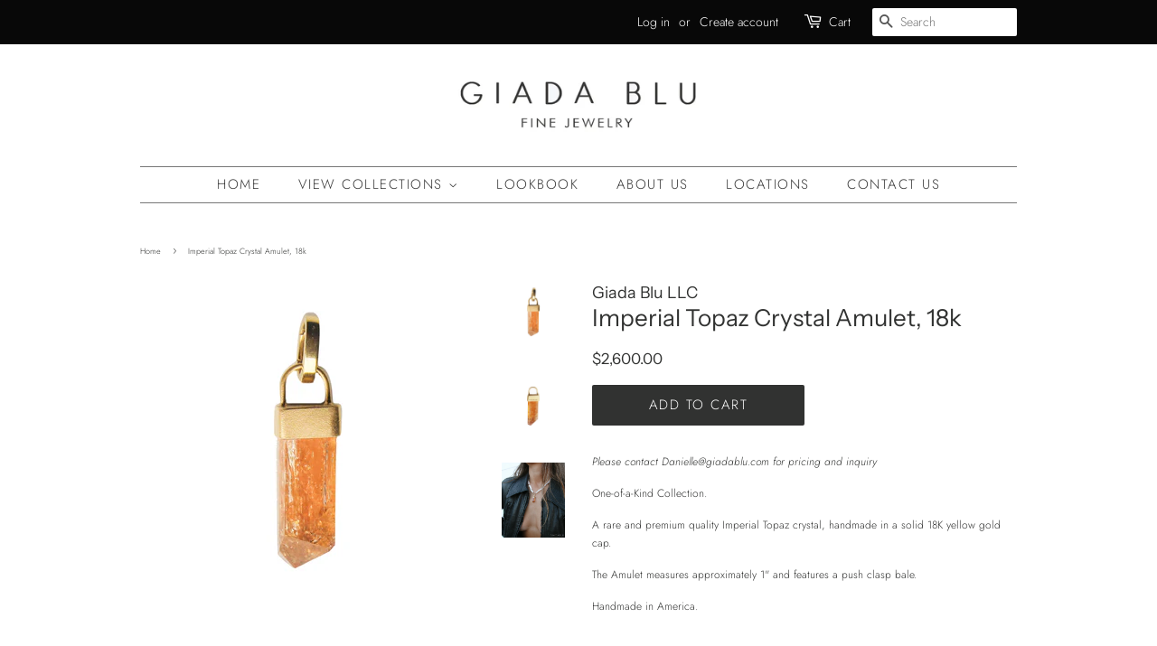

--- FILE ---
content_type: text/html; charset=utf-8
request_url: https://giadablu.com/products/topaz
body_size: 15079
content:
<!doctype html>
<html class="no-js">
<head>
  <link rel="stylesheet" href="https://obscure-escarpment-2240.herokuapp.com/stylesheets/bcpo-front.css">
  <script>var bcpo_product={"id":5245741891719,"title":"Imperial Topaz Crystal Amulet, 18k","handle":"topaz","description":"\u003cmeta charset=\"UTF-8\"\u003e\n\u003cp\u003e\u003cmeta charset=\"utf-8\"\u003e\u003cem data-mce-fragment=\"1\"\u003ePlease contact\u003cspan data-mce-fragment=\"1\"\u003e \u003c\/span\u003e\u003cspan\u003e\u003ca href=\"mailto:Danielle@giadablu.com\" data-mce-fragment=\"1\" data-mce-href=\"mailto:Danielle@giadablu.com\"\u003eDanielle@giadablu.com\u003c\/a\u003e\u003c\/span\u003e\u003cspan data-mce-fragment=\"1\"\u003e \u003c\/span\u003efor pricing and inquiry\u003c\/em\u003e\u003c\/p\u003e\n\u003cp\u003eOne-of-a-Kind Collection.\u003c\/p\u003e\n\u003cp\u003eA rare and premium quality Imperial Topaz crystal, handmade in a solid 18K yellow gold cap.\u003c\/p\u003e\n\u003cp\u003eThe Amulet measures approximately 1\" and features a push clasp bale. \u003c\/p\u003e\n\u003cp\u003eHandmade in America. \u003c\/p\u003e","published_at":"2021-05-17T12:24:29-04:00","created_at":"2020-12-12T20:35:02-05:00","vendor":"Giada Blu LLC","type":"","tags":[],"price":260000,"price_min":260000,"price_max":260000,"available":true,"price_varies":false,"compare_at_price":null,"compare_at_price_min":0,"compare_at_price_max":0,"compare_at_price_varies":false,"variants":[{"id":34770051367047,"title":"Default Title","option1":"Default Title","option2":null,"option3":null,"sku":"GB10803","requires_shipping":true,"taxable":true,"featured_image":null,"available":true,"name":"Imperial Topaz Crystal Amulet, 18k","public_title":null,"options":["Default Title"],"price":260000,"weight":454,"compare_at_price":null,"inventory_management":"shopify","barcode":"","requires_selling_plan":false,"selling_plan_allocations":[]}],"images":["\/\/giadablu.com\/cdn\/shop\/products\/topaz1_8bdef64f-5175-4004-8857-d4dea3f60c99.jpg?v=1607905263","\/\/giadablu.com\/cdn\/shop\/products\/topaz02.jpg?v=1607905263","\/\/giadablu.com\/cdn\/shop\/products\/dcs.jpg?v=1608063496"],"featured_image":"\/\/giadablu.com\/cdn\/shop\/products\/topaz1_8bdef64f-5175-4004-8857-d4dea3f60c99.jpg?v=1607905263","options":["Title"],"media":[{"alt":null,"id":9844940079239,"position":1,"preview_image":{"aspect_ratio":1.0,"height":2400,"width":2400,"src":"\/\/giadablu.com\/cdn\/shop\/products\/topaz1_8bdef64f-5175-4004-8857-d4dea3f60c99.jpg?v=1607905263"},"aspect_ratio":1.0,"height":2400,"media_type":"image","src":"\/\/giadablu.com\/cdn\/shop\/products\/topaz1_8bdef64f-5175-4004-8857-d4dea3f60c99.jpg?v=1607905263","width":2400},{"alt":null,"id":9844940046471,"position":2,"preview_image":{"aspect_ratio":1.0,"height":2400,"width":2400,"src":"\/\/giadablu.com\/cdn\/shop\/products\/topaz02.jpg?v=1607905263"},"aspect_ratio":1.0,"height":2400,"media_type":"image","src":"\/\/giadablu.com\/cdn\/shop\/products\/topaz02.jpg?v=1607905263","width":2400},{"alt":null,"id":9853946069127,"position":3,"preview_image":{"aspect_ratio":0.841,"height":3241,"width":2726,"src":"\/\/giadablu.com\/cdn\/shop\/products\/dcs.jpg?v=1608063496"},"aspect_ratio":0.841,"height":3241,"media_type":"image","src":"\/\/giadablu.com\/cdn\/shop\/products\/dcs.jpg?v=1608063496","width":2726}],"requires_selling_plan":false,"selling_plan_groups":[],"content":"\u003cmeta charset=\"UTF-8\"\u003e\n\u003cp\u003e\u003cmeta charset=\"utf-8\"\u003e\u003cem data-mce-fragment=\"1\"\u003ePlease contact\u003cspan data-mce-fragment=\"1\"\u003e \u003c\/span\u003e\u003cspan\u003e\u003ca href=\"mailto:Danielle@giadablu.com\" data-mce-fragment=\"1\" data-mce-href=\"mailto:Danielle@giadablu.com\"\u003eDanielle@giadablu.com\u003c\/a\u003e\u003c\/span\u003e\u003cspan data-mce-fragment=\"1\"\u003e \u003c\/span\u003efor pricing and inquiry\u003c\/em\u003e\u003c\/p\u003e\n\u003cp\u003eOne-of-a-Kind Collection.\u003c\/p\u003e\n\u003cp\u003eA rare and premium quality Imperial Topaz crystal, handmade in a solid 18K yellow gold cap.\u003c\/p\u003e\n\u003cp\u003eThe Amulet measures approximately 1\" and features a push clasp bale. \u003c\/p\u003e\n\u003cp\u003eHandmade in America. \u003c\/p\u003e"};  var bcpo_cdn = "//giadablu.com/cdn/shop/t/3/assets/bcpo_cdn?421";var inventory_quantity = [];inventory_quantity.push(1);if(bcpo_product) { for (var i = 0; i < bcpo_product.variants.length; i += 1) { bcpo_product.variants[i].inventory_quantity = inventory_quantity[i]; }}window.bcpo = window.bcpo || {}; bcpo.cart = {"note":null,"attributes":{},"original_total_price":0,"total_price":0,"total_discount":0,"total_weight":0.0,"item_count":0,"items":[],"requires_shipping":false,"currency":"USD","items_subtotal_price":0,"cart_level_discount_applications":[],"checkout_charge_amount":0};</script>


  <!-- Basic page needs ================================================== -->
  <meta charset="utf-8">
  <meta http-equiv="X-UA-Compatible" content="IE=edge,chrome=1">

  
  <link rel="shortcut icon" href="//giadablu.com/cdn/shop/files/Black_on_Transparent_copy_32x32.png?v=1613693875" type="image/png" />
  

  <!-- Title and description ================================================== -->
  <title>
  Imperial Topaz Crystal Amulet, 18k &ndash; Giada Blu
  </title>

  
  <meta name="description" content="Please contact Danielle@giadablu.com for pricing and inquiry One-of-a-Kind Collection. A rare and premium quality Imperial Topaz crystal, handmade in a solid 18K yellow gold cap. The Amulet measures approximately 1&quot; and features a push clasp bale.  Handmade in America. ">
  

  <!-- Social meta ================================================== -->
  <!-- /snippets/social-meta-tags.liquid -->




<meta property="og:site_name" content="Giada Blu">
<meta property="og:url" content="https://giadablu.com/products/topaz">
<meta property="og:title" content="Imperial Topaz Crystal Amulet, 18k">
<meta property="og:type" content="product">
<meta property="og:description" content="Please contact Danielle@giadablu.com for pricing and inquiry One-of-a-Kind Collection. A rare and premium quality Imperial Topaz crystal, handmade in a solid 18K yellow gold cap. The Amulet measures approximately 1&quot; and features a push clasp bale.  Handmade in America. ">

  <meta property="og:price:amount" content="2,600.00">
  <meta property="og:price:currency" content="USD">

<meta property="og:image" content="http://giadablu.com/cdn/shop/products/topaz1_8bdef64f-5175-4004-8857-d4dea3f60c99_1200x1200.jpg?v=1607905263"><meta property="og:image" content="http://giadablu.com/cdn/shop/products/topaz02_1200x1200.jpg?v=1607905263"><meta property="og:image" content="http://giadablu.com/cdn/shop/products/dcs_1200x1200.jpg?v=1608063496">
<meta property="og:image:secure_url" content="https://giadablu.com/cdn/shop/products/topaz1_8bdef64f-5175-4004-8857-d4dea3f60c99_1200x1200.jpg?v=1607905263"><meta property="og:image:secure_url" content="https://giadablu.com/cdn/shop/products/topaz02_1200x1200.jpg?v=1607905263"><meta property="og:image:secure_url" content="https://giadablu.com/cdn/shop/products/dcs_1200x1200.jpg?v=1608063496">


<meta name="twitter:card" content="summary_large_image">
<meta name="twitter:title" content="Imperial Topaz Crystal Amulet, 18k">
<meta name="twitter:description" content="Please contact Danielle@giadablu.com for pricing and inquiry One-of-a-Kind Collection. A rare and premium quality Imperial Topaz crystal, handmade in a solid 18K yellow gold cap. The Amulet measures approximately 1&quot; and features a push clasp bale.  Handmade in America. ">


  <!-- Helpers ================================================== -->
  <link rel="canonical" href="https://giadablu.com/products/topaz">
  <meta name="viewport" content="width=device-width,initial-scale=1">
  <meta name="theme-color" content="#313231">

  <!-- CSS ================================================== -->
  <link href="//giadablu.com/cdn/shop/t/3/assets/timber.scss.css?v=121422136407083282561759259484" rel="stylesheet" type="text/css" media="all" />
  <link href="//giadablu.com/cdn/shop/t/3/assets/theme.scss.css?v=175582434674331878881759259483" rel="stylesheet" type="text/css" media="all" />

  <script>
    window.theme = window.theme || {};

    var theme = {
      strings: {
        addToCart: "Add to Cart",
        soldOut: "Sold Out",
        unavailable: "Unavailable",
        zoomClose: "Close (Esc)",
        zoomPrev: "Previous (Left arrow key)",
        zoomNext: "Next (Right arrow key)",
        addressError: "Error looking up that address",
        addressNoResults: "No results for that address",
        addressQueryLimit: "You have exceeded the Google API usage limit. Consider upgrading to a \u003ca href=\"https:\/\/developers.google.com\/maps\/premium\/usage-limits\"\u003ePremium Plan\u003c\/a\u003e.",
        authError: "There was a problem authenticating your Google Maps API Key."
      },
      settings: {
        // Adding some settings to allow the editor to update correctly when they are changed
        enableWideLayout: false,
        typeAccentTransform: true,
        typeAccentSpacing: true,
        baseFontSize: '12px',
        headerBaseFontSize: '26px',
        accentFontSize: '15px'
      },
      variables: {
        mediaQueryMedium: 'screen and (max-width: 768px)',
        bpSmall: false
      },
      moneyFormat: "${{amount}}"
    }

    document.documentElement.className = document.documentElement.className.replace('no-js', 'supports-js');
  </script>

  <!-- Header hook for plugins ================================================== -->
  <script>window.performance && window.performance.mark && window.performance.mark('shopify.content_for_header.start');</script><meta id="shopify-digital-wallet" name="shopify-digital-wallet" content="/29310812295/digital_wallets/dialog">
<meta name="shopify-checkout-api-token" content="a6520ec5126dbc98adceb18387be807b">
<meta id="in-context-paypal-metadata" data-shop-id="29310812295" data-venmo-supported="true" data-environment="production" data-locale="en_US" data-paypal-v4="true" data-currency="USD">
<link rel="alternate" type="application/json+oembed" href="https://giadablu.com/products/topaz.oembed">
<script async="async" src="/checkouts/internal/preloads.js?locale=en-US"></script>
<link rel="preconnect" href="https://shop.app" crossorigin="anonymous">
<script async="async" src="https://shop.app/checkouts/internal/preloads.js?locale=en-US&shop_id=29310812295" crossorigin="anonymous"></script>
<script id="apple-pay-shop-capabilities" type="application/json">{"shopId":29310812295,"countryCode":"US","currencyCode":"USD","merchantCapabilities":["supports3DS"],"merchantId":"gid:\/\/shopify\/Shop\/29310812295","merchantName":"Giada Blu","requiredBillingContactFields":["postalAddress","email"],"requiredShippingContactFields":["postalAddress","email"],"shippingType":"shipping","supportedNetworks":["visa","masterCard","amex","discover","elo","jcb"],"total":{"type":"pending","label":"Giada Blu","amount":"1.00"},"shopifyPaymentsEnabled":true,"supportsSubscriptions":true}</script>
<script id="shopify-features" type="application/json">{"accessToken":"a6520ec5126dbc98adceb18387be807b","betas":["rich-media-storefront-analytics"],"domain":"giadablu.com","predictiveSearch":true,"shopId":29310812295,"locale":"en"}</script>
<script>var Shopify = Shopify || {};
Shopify.shop = "giadablu.myshopify.com";
Shopify.locale = "en";
Shopify.currency = {"active":"USD","rate":"1.0"};
Shopify.country = "US";
Shopify.theme = {"name":"Minimal","id":82561794183,"schema_name":"Minimal","schema_version":"11.7.1","theme_store_id":380,"role":"main"};
Shopify.theme.handle = "null";
Shopify.theme.style = {"id":null,"handle":null};
Shopify.cdnHost = "giadablu.com/cdn";
Shopify.routes = Shopify.routes || {};
Shopify.routes.root = "/";</script>
<script type="module">!function(o){(o.Shopify=o.Shopify||{}).modules=!0}(window);</script>
<script>!function(o){function n(){var o=[];function n(){o.push(Array.prototype.slice.apply(arguments))}return n.q=o,n}var t=o.Shopify=o.Shopify||{};t.loadFeatures=n(),t.autoloadFeatures=n()}(window);</script>
<script>
  window.ShopifyPay = window.ShopifyPay || {};
  window.ShopifyPay.apiHost = "shop.app\/pay";
  window.ShopifyPay.redirectState = null;
</script>
<script id="shop-js-analytics" type="application/json">{"pageType":"product"}</script>
<script defer="defer" async type="module" src="//giadablu.com/cdn/shopifycloud/shop-js/modules/v2/client.init-shop-cart-sync_IZsNAliE.en.esm.js"></script>
<script defer="defer" async type="module" src="//giadablu.com/cdn/shopifycloud/shop-js/modules/v2/chunk.common_0OUaOowp.esm.js"></script>
<script type="module">
  await import("//giadablu.com/cdn/shopifycloud/shop-js/modules/v2/client.init-shop-cart-sync_IZsNAliE.en.esm.js");
await import("//giadablu.com/cdn/shopifycloud/shop-js/modules/v2/chunk.common_0OUaOowp.esm.js");

  window.Shopify.SignInWithShop?.initShopCartSync?.({"fedCMEnabled":true,"windoidEnabled":true});

</script>
<script>
  window.Shopify = window.Shopify || {};
  if (!window.Shopify.featureAssets) window.Shopify.featureAssets = {};
  window.Shopify.featureAssets['shop-js'] = {"shop-cart-sync":["modules/v2/client.shop-cart-sync_DLOhI_0X.en.esm.js","modules/v2/chunk.common_0OUaOowp.esm.js"],"init-fed-cm":["modules/v2/client.init-fed-cm_C6YtU0w6.en.esm.js","modules/v2/chunk.common_0OUaOowp.esm.js"],"shop-button":["modules/v2/client.shop-button_BCMx7GTG.en.esm.js","modules/v2/chunk.common_0OUaOowp.esm.js"],"shop-cash-offers":["modules/v2/client.shop-cash-offers_BT26qb5j.en.esm.js","modules/v2/chunk.common_0OUaOowp.esm.js","modules/v2/chunk.modal_CGo_dVj3.esm.js"],"init-windoid":["modules/v2/client.init-windoid_B9PkRMql.en.esm.js","modules/v2/chunk.common_0OUaOowp.esm.js"],"init-shop-email-lookup-coordinator":["modules/v2/client.init-shop-email-lookup-coordinator_DZkqjsbU.en.esm.js","modules/v2/chunk.common_0OUaOowp.esm.js"],"shop-toast-manager":["modules/v2/client.shop-toast-manager_Di2EnuM7.en.esm.js","modules/v2/chunk.common_0OUaOowp.esm.js"],"shop-login-button":["modules/v2/client.shop-login-button_BtqW_SIO.en.esm.js","modules/v2/chunk.common_0OUaOowp.esm.js","modules/v2/chunk.modal_CGo_dVj3.esm.js"],"avatar":["modules/v2/client.avatar_BTnouDA3.en.esm.js"],"pay-button":["modules/v2/client.pay-button_CWa-C9R1.en.esm.js","modules/v2/chunk.common_0OUaOowp.esm.js"],"init-shop-cart-sync":["modules/v2/client.init-shop-cart-sync_IZsNAliE.en.esm.js","modules/v2/chunk.common_0OUaOowp.esm.js"],"init-customer-accounts":["modules/v2/client.init-customer-accounts_DenGwJTU.en.esm.js","modules/v2/client.shop-login-button_BtqW_SIO.en.esm.js","modules/v2/chunk.common_0OUaOowp.esm.js","modules/v2/chunk.modal_CGo_dVj3.esm.js"],"init-shop-for-new-customer-accounts":["modules/v2/client.init-shop-for-new-customer-accounts_JdHXxpS9.en.esm.js","modules/v2/client.shop-login-button_BtqW_SIO.en.esm.js","modules/v2/chunk.common_0OUaOowp.esm.js","modules/v2/chunk.modal_CGo_dVj3.esm.js"],"init-customer-accounts-sign-up":["modules/v2/client.init-customer-accounts-sign-up_D6__K_p8.en.esm.js","modules/v2/client.shop-login-button_BtqW_SIO.en.esm.js","modules/v2/chunk.common_0OUaOowp.esm.js","modules/v2/chunk.modal_CGo_dVj3.esm.js"],"checkout-modal":["modules/v2/client.checkout-modal_C_ZQDY6s.en.esm.js","modules/v2/chunk.common_0OUaOowp.esm.js","modules/v2/chunk.modal_CGo_dVj3.esm.js"],"shop-follow-button":["modules/v2/client.shop-follow-button_XetIsj8l.en.esm.js","modules/v2/chunk.common_0OUaOowp.esm.js","modules/v2/chunk.modal_CGo_dVj3.esm.js"],"lead-capture":["modules/v2/client.lead-capture_DvA72MRN.en.esm.js","modules/v2/chunk.common_0OUaOowp.esm.js","modules/v2/chunk.modal_CGo_dVj3.esm.js"],"shop-login":["modules/v2/client.shop-login_ClXNxyh6.en.esm.js","modules/v2/chunk.common_0OUaOowp.esm.js","modules/v2/chunk.modal_CGo_dVj3.esm.js"],"payment-terms":["modules/v2/client.payment-terms_CNlwjfZz.en.esm.js","modules/v2/chunk.common_0OUaOowp.esm.js","modules/v2/chunk.modal_CGo_dVj3.esm.js"]};
</script>
<script>(function() {
  var isLoaded = false;
  function asyncLoad() {
    if (isLoaded) return;
    isLoaded = true;
    var urls = ["https:\/\/shopify.covet.pics\/covet-pics-widget-inject.js?shop=giadablu.myshopify.com"];
    for (var i = 0; i < urls.length; i++) {
      var s = document.createElement('script');
      s.type = 'text/javascript';
      s.async = true;
      s.src = urls[i];
      var x = document.getElementsByTagName('script')[0];
      x.parentNode.insertBefore(s, x);
    }
  };
  if(window.attachEvent) {
    window.attachEvent('onload', asyncLoad);
  } else {
    window.addEventListener('load', asyncLoad, false);
  }
})();</script>
<script id="__st">var __st={"a":29310812295,"offset":-18000,"reqid":"492c24c3-5c4c-408d-9c0b-ec3812ae91bf-1768503906","pageurl":"giadablu.com\/products\/topaz","u":"acb6b0bb33ec","p":"product","rtyp":"product","rid":5245741891719};</script>
<script>window.ShopifyPaypalV4VisibilityTracking = true;</script>
<script id="captcha-bootstrap">!function(){'use strict';const t='contact',e='account',n='new_comment',o=[[t,t],['blogs',n],['comments',n],[t,'customer']],c=[[e,'customer_login'],[e,'guest_login'],[e,'recover_customer_password'],[e,'create_customer']],r=t=>t.map((([t,e])=>`form[action*='/${t}']:not([data-nocaptcha='true']) input[name='form_type'][value='${e}']`)).join(','),a=t=>()=>t?[...document.querySelectorAll(t)].map((t=>t.form)):[];function s(){const t=[...o],e=r(t);return a(e)}const i='password',u='form_key',d=['recaptcha-v3-token','g-recaptcha-response','h-captcha-response',i],f=()=>{try{return window.sessionStorage}catch{return}},m='__shopify_v',_=t=>t.elements[u];function p(t,e,n=!1){try{const o=window.sessionStorage,c=JSON.parse(o.getItem(e)),{data:r}=function(t){const{data:e,action:n}=t;return t[m]||n?{data:e,action:n}:{data:t,action:n}}(c);for(const[e,n]of Object.entries(r))t.elements[e]&&(t.elements[e].value=n);n&&o.removeItem(e)}catch(o){console.error('form repopulation failed',{error:o})}}const l='form_type',E='cptcha';function T(t){t.dataset[E]=!0}const w=window,h=w.document,L='Shopify',v='ce_forms',y='captcha';let A=!1;((t,e)=>{const n=(g='f06e6c50-85a8-45c8-87d0-21a2b65856fe',I='https://cdn.shopify.com/shopifycloud/storefront-forms-hcaptcha/ce_storefront_forms_captcha_hcaptcha.v1.5.2.iife.js',D={infoText:'Protected by hCaptcha',privacyText:'Privacy',termsText:'Terms'},(t,e,n)=>{const o=w[L][v],c=o.bindForm;if(c)return c(t,g,e,D).then(n);var r;o.q.push([[t,g,e,D],n]),r=I,A||(h.body.append(Object.assign(h.createElement('script'),{id:'captcha-provider',async:!0,src:r})),A=!0)});var g,I,D;w[L]=w[L]||{},w[L][v]=w[L][v]||{},w[L][v].q=[],w[L][y]=w[L][y]||{},w[L][y].protect=function(t,e){n(t,void 0,e),T(t)},Object.freeze(w[L][y]),function(t,e,n,w,h,L){const[v,y,A,g]=function(t,e,n){const i=e?o:[],u=t?c:[],d=[...i,...u],f=r(d),m=r(i),_=r(d.filter((([t,e])=>n.includes(e))));return[a(f),a(m),a(_),s()]}(w,h,L),I=t=>{const e=t.target;return e instanceof HTMLFormElement?e:e&&e.form},D=t=>v().includes(t);t.addEventListener('submit',(t=>{const e=I(t);if(!e)return;const n=D(e)&&!e.dataset.hcaptchaBound&&!e.dataset.recaptchaBound,o=_(e),c=g().includes(e)&&(!o||!o.value);(n||c)&&t.preventDefault(),c&&!n&&(function(t){try{if(!f())return;!function(t){const e=f();if(!e)return;const n=_(t);if(!n)return;const o=n.value;o&&e.removeItem(o)}(t);const e=Array.from(Array(32),(()=>Math.random().toString(36)[2])).join('');!function(t,e){_(t)||t.append(Object.assign(document.createElement('input'),{type:'hidden',name:u})),t.elements[u].value=e}(t,e),function(t,e){const n=f();if(!n)return;const o=[...t.querySelectorAll(`input[type='${i}']`)].map((({name:t})=>t)),c=[...d,...o],r={};for(const[a,s]of new FormData(t).entries())c.includes(a)||(r[a]=s);n.setItem(e,JSON.stringify({[m]:1,action:t.action,data:r}))}(t,e)}catch(e){console.error('failed to persist form',e)}}(e),e.submit())}));const S=(t,e)=>{t&&!t.dataset[E]&&(n(t,e.some((e=>e===t))),T(t))};for(const o of['focusin','change'])t.addEventListener(o,(t=>{const e=I(t);D(e)&&S(e,y())}));const B=e.get('form_key'),M=e.get(l),P=B&&M;t.addEventListener('DOMContentLoaded',(()=>{const t=y();if(P)for(const e of t)e.elements[l].value===M&&p(e,B);[...new Set([...A(),...v().filter((t=>'true'===t.dataset.shopifyCaptcha))])].forEach((e=>S(e,t)))}))}(h,new URLSearchParams(w.location.search),n,t,e,['guest_login'])})(!0,!0)}();</script>
<script integrity="sha256-4kQ18oKyAcykRKYeNunJcIwy7WH5gtpwJnB7kiuLZ1E=" data-source-attribution="shopify.loadfeatures" defer="defer" src="//giadablu.com/cdn/shopifycloud/storefront/assets/storefront/load_feature-a0a9edcb.js" crossorigin="anonymous"></script>
<script crossorigin="anonymous" defer="defer" src="//giadablu.com/cdn/shopifycloud/storefront/assets/shopify_pay/storefront-65b4c6d7.js?v=20250812"></script>
<script data-source-attribution="shopify.dynamic_checkout.dynamic.init">var Shopify=Shopify||{};Shopify.PaymentButton=Shopify.PaymentButton||{isStorefrontPortableWallets:!0,init:function(){window.Shopify.PaymentButton.init=function(){};var t=document.createElement("script");t.src="https://giadablu.com/cdn/shopifycloud/portable-wallets/latest/portable-wallets.en.js",t.type="module",document.head.appendChild(t)}};
</script>
<script data-source-attribution="shopify.dynamic_checkout.buyer_consent">
  function portableWalletsHideBuyerConsent(e){var t=document.getElementById("shopify-buyer-consent"),n=document.getElementById("shopify-subscription-policy-button");t&&n&&(t.classList.add("hidden"),t.setAttribute("aria-hidden","true"),n.removeEventListener("click",e))}function portableWalletsShowBuyerConsent(e){var t=document.getElementById("shopify-buyer-consent"),n=document.getElementById("shopify-subscription-policy-button");t&&n&&(t.classList.remove("hidden"),t.removeAttribute("aria-hidden"),n.addEventListener("click",e))}window.Shopify?.PaymentButton&&(window.Shopify.PaymentButton.hideBuyerConsent=portableWalletsHideBuyerConsent,window.Shopify.PaymentButton.showBuyerConsent=portableWalletsShowBuyerConsent);
</script>
<script data-source-attribution="shopify.dynamic_checkout.cart.bootstrap">document.addEventListener("DOMContentLoaded",(function(){function t(){return document.querySelector("shopify-accelerated-checkout-cart, shopify-accelerated-checkout")}if(t())Shopify.PaymentButton.init();else{new MutationObserver((function(e,n){t()&&(Shopify.PaymentButton.init(),n.disconnect())})).observe(document.body,{childList:!0,subtree:!0})}}));
</script>
<link id="shopify-accelerated-checkout-styles" rel="stylesheet" media="screen" href="https://giadablu.com/cdn/shopifycloud/portable-wallets/latest/accelerated-checkout-backwards-compat.css" crossorigin="anonymous">
<style id="shopify-accelerated-checkout-cart">
        #shopify-buyer-consent {
  margin-top: 1em;
  display: inline-block;
  width: 100%;
}

#shopify-buyer-consent.hidden {
  display: none;
}

#shopify-subscription-policy-button {
  background: none;
  border: none;
  padding: 0;
  text-decoration: underline;
  font-size: inherit;
  cursor: pointer;
}

#shopify-subscription-policy-button::before {
  box-shadow: none;
}

      </style>

<script>window.performance && window.performance.mark && window.performance.mark('shopify.content_for_header.end');</script>

  <script src="//giadablu.com/cdn/shop/t/3/assets/jquery-2.2.3.min.js?v=58211863146907186831577749631" type="text/javascript"></script>

  <script src="//giadablu.com/cdn/shop/t/3/assets/lazysizes.min.js?v=155223123402716617051577749631" async="async"></script>

  
  

<link href="https://monorail-edge.shopifysvc.com" rel="dns-prefetch">
<script>(function(){if ("sendBeacon" in navigator && "performance" in window) {try {var session_token_from_headers = performance.getEntriesByType('navigation')[0].serverTiming.find(x => x.name == '_s').description;} catch {var session_token_from_headers = undefined;}var session_cookie_matches = document.cookie.match(/_shopify_s=([^;]*)/);var session_token_from_cookie = session_cookie_matches && session_cookie_matches.length === 2 ? session_cookie_matches[1] : "";var session_token = session_token_from_headers || session_token_from_cookie || "";function handle_abandonment_event(e) {var entries = performance.getEntries().filter(function(entry) {return /monorail-edge.shopifysvc.com/.test(entry.name);});if (!window.abandonment_tracked && entries.length === 0) {window.abandonment_tracked = true;var currentMs = Date.now();var navigation_start = performance.timing.navigationStart;var payload = {shop_id: 29310812295,url: window.location.href,navigation_start,duration: currentMs - navigation_start,session_token,page_type: "product"};window.navigator.sendBeacon("https://monorail-edge.shopifysvc.com/v1/produce", JSON.stringify({schema_id: "online_store_buyer_site_abandonment/1.1",payload: payload,metadata: {event_created_at_ms: currentMs,event_sent_at_ms: currentMs}}));}}window.addEventListener('pagehide', handle_abandonment_event);}}());</script>
<script id="web-pixels-manager-setup">(function e(e,d,r,n,o){if(void 0===o&&(o={}),!Boolean(null===(a=null===(i=window.Shopify)||void 0===i?void 0:i.analytics)||void 0===a?void 0:a.replayQueue)){var i,a;window.Shopify=window.Shopify||{};var t=window.Shopify;t.analytics=t.analytics||{};var s=t.analytics;s.replayQueue=[],s.publish=function(e,d,r){return s.replayQueue.push([e,d,r]),!0};try{self.performance.mark("wpm:start")}catch(e){}var l=function(){var e={modern:/Edge?\/(1{2}[4-9]|1[2-9]\d|[2-9]\d{2}|\d{4,})\.\d+(\.\d+|)|Firefox\/(1{2}[4-9]|1[2-9]\d|[2-9]\d{2}|\d{4,})\.\d+(\.\d+|)|Chrom(ium|e)\/(9{2}|\d{3,})\.\d+(\.\d+|)|(Maci|X1{2}).+ Version\/(15\.\d+|(1[6-9]|[2-9]\d|\d{3,})\.\d+)([,.]\d+|)( \(\w+\)|)( Mobile\/\w+|) Safari\/|Chrome.+OPR\/(9{2}|\d{3,})\.\d+\.\d+|(CPU[ +]OS|iPhone[ +]OS|CPU[ +]iPhone|CPU IPhone OS|CPU iPad OS)[ +]+(15[._]\d+|(1[6-9]|[2-9]\d|\d{3,})[._]\d+)([._]\d+|)|Android:?[ /-](13[3-9]|1[4-9]\d|[2-9]\d{2}|\d{4,})(\.\d+|)(\.\d+|)|Android.+Firefox\/(13[5-9]|1[4-9]\d|[2-9]\d{2}|\d{4,})\.\d+(\.\d+|)|Android.+Chrom(ium|e)\/(13[3-9]|1[4-9]\d|[2-9]\d{2}|\d{4,})\.\d+(\.\d+|)|SamsungBrowser\/([2-9]\d|\d{3,})\.\d+/,legacy:/Edge?\/(1[6-9]|[2-9]\d|\d{3,})\.\d+(\.\d+|)|Firefox\/(5[4-9]|[6-9]\d|\d{3,})\.\d+(\.\d+|)|Chrom(ium|e)\/(5[1-9]|[6-9]\d|\d{3,})\.\d+(\.\d+|)([\d.]+$|.*Safari\/(?![\d.]+ Edge\/[\d.]+$))|(Maci|X1{2}).+ Version\/(10\.\d+|(1[1-9]|[2-9]\d|\d{3,})\.\d+)([,.]\d+|)( \(\w+\)|)( Mobile\/\w+|) Safari\/|Chrome.+OPR\/(3[89]|[4-9]\d|\d{3,})\.\d+\.\d+|(CPU[ +]OS|iPhone[ +]OS|CPU[ +]iPhone|CPU IPhone OS|CPU iPad OS)[ +]+(10[._]\d+|(1[1-9]|[2-9]\d|\d{3,})[._]\d+)([._]\d+|)|Android:?[ /-](13[3-9]|1[4-9]\d|[2-9]\d{2}|\d{4,})(\.\d+|)(\.\d+|)|Mobile Safari.+OPR\/([89]\d|\d{3,})\.\d+\.\d+|Android.+Firefox\/(13[5-9]|1[4-9]\d|[2-9]\d{2}|\d{4,})\.\d+(\.\d+|)|Android.+Chrom(ium|e)\/(13[3-9]|1[4-9]\d|[2-9]\d{2}|\d{4,})\.\d+(\.\d+|)|Android.+(UC? ?Browser|UCWEB|U3)[ /]?(15\.([5-9]|\d{2,})|(1[6-9]|[2-9]\d|\d{3,})\.\d+)\.\d+|SamsungBrowser\/(5\.\d+|([6-9]|\d{2,})\.\d+)|Android.+MQ{2}Browser\/(14(\.(9|\d{2,})|)|(1[5-9]|[2-9]\d|\d{3,})(\.\d+|))(\.\d+|)|K[Aa][Ii]OS\/(3\.\d+|([4-9]|\d{2,})\.\d+)(\.\d+|)/},d=e.modern,r=e.legacy,n=navigator.userAgent;return n.match(d)?"modern":n.match(r)?"legacy":"unknown"}(),u="modern"===l?"modern":"legacy",c=(null!=n?n:{modern:"",legacy:""})[u],f=function(e){return[e.baseUrl,"/wpm","/b",e.hashVersion,"modern"===e.buildTarget?"m":"l",".js"].join("")}({baseUrl:d,hashVersion:r,buildTarget:u}),m=function(e){var d=e.version,r=e.bundleTarget,n=e.surface,o=e.pageUrl,i=e.monorailEndpoint;return{emit:function(e){var a=e.status,t=e.errorMsg,s=(new Date).getTime(),l=JSON.stringify({metadata:{event_sent_at_ms:s},events:[{schema_id:"web_pixels_manager_load/3.1",payload:{version:d,bundle_target:r,page_url:o,status:a,surface:n,error_msg:t},metadata:{event_created_at_ms:s}}]});if(!i)return console&&console.warn&&console.warn("[Web Pixels Manager] No Monorail endpoint provided, skipping logging."),!1;try{return self.navigator.sendBeacon.bind(self.navigator)(i,l)}catch(e){}var u=new XMLHttpRequest;try{return u.open("POST",i,!0),u.setRequestHeader("Content-Type","text/plain"),u.send(l),!0}catch(e){return console&&console.warn&&console.warn("[Web Pixels Manager] Got an unhandled error while logging to Monorail."),!1}}}}({version:r,bundleTarget:l,surface:e.surface,pageUrl:self.location.href,monorailEndpoint:e.monorailEndpoint});try{o.browserTarget=l,function(e){var d=e.src,r=e.async,n=void 0===r||r,o=e.onload,i=e.onerror,a=e.sri,t=e.scriptDataAttributes,s=void 0===t?{}:t,l=document.createElement("script"),u=document.querySelector("head"),c=document.querySelector("body");if(l.async=n,l.src=d,a&&(l.integrity=a,l.crossOrigin="anonymous"),s)for(var f in s)if(Object.prototype.hasOwnProperty.call(s,f))try{l.dataset[f]=s[f]}catch(e){}if(o&&l.addEventListener("load",o),i&&l.addEventListener("error",i),u)u.appendChild(l);else{if(!c)throw new Error("Did not find a head or body element to append the script");c.appendChild(l)}}({src:f,async:!0,onload:function(){if(!function(){var e,d;return Boolean(null===(d=null===(e=window.Shopify)||void 0===e?void 0:e.analytics)||void 0===d?void 0:d.initialized)}()){var d=window.webPixelsManager.init(e)||void 0;if(d){var r=window.Shopify.analytics;r.replayQueue.forEach((function(e){var r=e[0],n=e[1],o=e[2];d.publishCustomEvent(r,n,o)})),r.replayQueue=[],r.publish=d.publishCustomEvent,r.visitor=d.visitor,r.initialized=!0}}},onerror:function(){return m.emit({status:"failed",errorMsg:"".concat(f," has failed to load")})},sri:function(e){var d=/^sha384-[A-Za-z0-9+/=]+$/;return"string"==typeof e&&d.test(e)}(c)?c:"",scriptDataAttributes:o}),m.emit({status:"loading"})}catch(e){m.emit({status:"failed",errorMsg:(null==e?void 0:e.message)||"Unknown error"})}}})({shopId: 29310812295,storefrontBaseUrl: "https://giadablu.com",extensionsBaseUrl: "https://extensions.shopifycdn.com/cdn/shopifycloud/web-pixels-manager",monorailEndpoint: "https://monorail-edge.shopifysvc.com/unstable/produce_batch",surface: "storefront-renderer",enabledBetaFlags: ["2dca8a86"],webPixelsConfigList: [{"id":"shopify-app-pixel","configuration":"{}","eventPayloadVersion":"v1","runtimeContext":"STRICT","scriptVersion":"0450","apiClientId":"shopify-pixel","type":"APP","privacyPurposes":["ANALYTICS","MARKETING"]},{"id":"shopify-custom-pixel","eventPayloadVersion":"v1","runtimeContext":"LAX","scriptVersion":"0450","apiClientId":"shopify-pixel","type":"CUSTOM","privacyPurposes":["ANALYTICS","MARKETING"]}],isMerchantRequest: false,initData: {"shop":{"name":"Giada Blu","paymentSettings":{"currencyCode":"USD"},"myshopifyDomain":"giadablu.myshopify.com","countryCode":"US","storefrontUrl":"https:\/\/giadablu.com"},"customer":null,"cart":null,"checkout":null,"productVariants":[{"price":{"amount":2600.0,"currencyCode":"USD"},"product":{"title":"Imperial Topaz Crystal Amulet, 18k","vendor":"Giada Blu LLC","id":"5245741891719","untranslatedTitle":"Imperial Topaz Crystal Amulet, 18k","url":"\/products\/topaz","type":""},"id":"34770051367047","image":{"src":"\/\/giadablu.com\/cdn\/shop\/products\/topaz1_8bdef64f-5175-4004-8857-d4dea3f60c99.jpg?v=1607905263"},"sku":"GB10803","title":"Default Title","untranslatedTitle":"Default Title"}],"purchasingCompany":null},},"https://giadablu.com/cdn","fcfee988w5aeb613cpc8e4bc33m6693e112",{"modern":"","legacy":""},{"shopId":"29310812295","storefrontBaseUrl":"https:\/\/giadablu.com","extensionBaseUrl":"https:\/\/extensions.shopifycdn.com\/cdn\/shopifycloud\/web-pixels-manager","surface":"storefront-renderer","enabledBetaFlags":"[\"2dca8a86\"]","isMerchantRequest":"false","hashVersion":"fcfee988w5aeb613cpc8e4bc33m6693e112","publish":"custom","events":"[[\"page_viewed\",{}],[\"product_viewed\",{\"productVariant\":{\"price\":{\"amount\":2600.0,\"currencyCode\":\"USD\"},\"product\":{\"title\":\"Imperial Topaz Crystal Amulet, 18k\",\"vendor\":\"Giada Blu LLC\",\"id\":\"5245741891719\",\"untranslatedTitle\":\"Imperial Topaz Crystal Amulet, 18k\",\"url\":\"\/products\/topaz\",\"type\":\"\"},\"id\":\"34770051367047\",\"image\":{\"src\":\"\/\/giadablu.com\/cdn\/shop\/products\/topaz1_8bdef64f-5175-4004-8857-d4dea3f60c99.jpg?v=1607905263\"},\"sku\":\"GB10803\",\"title\":\"Default Title\",\"untranslatedTitle\":\"Default Title\"}}]]"});</script><script>
  window.ShopifyAnalytics = window.ShopifyAnalytics || {};
  window.ShopifyAnalytics.meta = window.ShopifyAnalytics.meta || {};
  window.ShopifyAnalytics.meta.currency = 'USD';
  var meta = {"product":{"id":5245741891719,"gid":"gid:\/\/shopify\/Product\/5245741891719","vendor":"Giada Blu LLC","type":"","handle":"topaz","variants":[{"id":34770051367047,"price":260000,"name":"Imperial Topaz Crystal Amulet, 18k","public_title":null,"sku":"GB10803"}],"remote":false},"page":{"pageType":"product","resourceType":"product","resourceId":5245741891719,"requestId":"492c24c3-5c4c-408d-9c0b-ec3812ae91bf-1768503906"}};
  for (var attr in meta) {
    window.ShopifyAnalytics.meta[attr] = meta[attr];
  }
</script>
<script class="analytics">
  (function () {
    var customDocumentWrite = function(content) {
      var jquery = null;

      if (window.jQuery) {
        jquery = window.jQuery;
      } else if (window.Checkout && window.Checkout.$) {
        jquery = window.Checkout.$;
      }

      if (jquery) {
        jquery('body').append(content);
      }
    };

    var hasLoggedConversion = function(token) {
      if (token) {
        return document.cookie.indexOf('loggedConversion=' + token) !== -1;
      }
      return false;
    }

    var setCookieIfConversion = function(token) {
      if (token) {
        var twoMonthsFromNow = new Date(Date.now());
        twoMonthsFromNow.setMonth(twoMonthsFromNow.getMonth() + 2);

        document.cookie = 'loggedConversion=' + token + '; expires=' + twoMonthsFromNow;
      }
    }

    var trekkie = window.ShopifyAnalytics.lib = window.trekkie = window.trekkie || [];
    if (trekkie.integrations) {
      return;
    }
    trekkie.methods = [
      'identify',
      'page',
      'ready',
      'track',
      'trackForm',
      'trackLink'
    ];
    trekkie.factory = function(method) {
      return function() {
        var args = Array.prototype.slice.call(arguments);
        args.unshift(method);
        trekkie.push(args);
        return trekkie;
      };
    };
    for (var i = 0; i < trekkie.methods.length; i++) {
      var key = trekkie.methods[i];
      trekkie[key] = trekkie.factory(key);
    }
    trekkie.load = function(config) {
      trekkie.config = config || {};
      trekkie.config.initialDocumentCookie = document.cookie;
      var first = document.getElementsByTagName('script')[0];
      var script = document.createElement('script');
      script.type = 'text/javascript';
      script.onerror = function(e) {
        var scriptFallback = document.createElement('script');
        scriptFallback.type = 'text/javascript';
        scriptFallback.onerror = function(error) {
                var Monorail = {
      produce: function produce(monorailDomain, schemaId, payload) {
        var currentMs = new Date().getTime();
        var event = {
          schema_id: schemaId,
          payload: payload,
          metadata: {
            event_created_at_ms: currentMs,
            event_sent_at_ms: currentMs
          }
        };
        return Monorail.sendRequest("https://" + monorailDomain + "/v1/produce", JSON.stringify(event));
      },
      sendRequest: function sendRequest(endpointUrl, payload) {
        // Try the sendBeacon API
        if (window && window.navigator && typeof window.navigator.sendBeacon === 'function' && typeof window.Blob === 'function' && !Monorail.isIos12()) {
          var blobData = new window.Blob([payload], {
            type: 'text/plain'
          });

          if (window.navigator.sendBeacon(endpointUrl, blobData)) {
            return true;
          } // sendBeacon was not successful

        } // XHR beacon

        var xhr = new XMLHttpRequest();

        try {
          xhr.open('POST', endpointUrl);
          xhr.setRequestHeader('Content-Type', 'text/plain');
          xhr.send(payload);
        } catch (e) {
          console.log(e);
        }

        return false;
      },
      isIos12: function isIos12() {
        return window.navigator.userAgent.lastIndexOf('iPhone; CPU iPhone OS 12_') !== -1 || window.navigator.userAgent.lastIndexOf('iPad; CPU OS 12_') !== -1;
      }
    };
    Monorail.produce('monorail-edge.shopifysvc.com',
      'trekkie_storefront_load_errors/1.1',
      {shop_id: 29310812295,
      theme_id: 82561794183,
      app_name: "storefront",
      context_url: window.location.href,
      source_url: "//giadablu.com/cdn/s/trekkie.storefront.cd680fe47e6c39ca5d5df5f0a32d569bc48c0f27.min.js"});

        };
        scriptFallback.async = true;
        scriptFallback.src = '//giadablu.com/cdn/s/trekkie.storefront.cd680fe47e6c39ca5d5df5f0a32d569bc48c0f27.min.js';
        first.parentNode.insertBefore(scriptFallback, first);
      };
      script.async = true;
      script.src = '//giadablu.com/cdn/s/trekkie.storefront.cd680fe47e6c39ca5d5df5f0a32d569bc48c0f27.min.js';
      first.parentNode.insertBefore(script, first);
    };
    trekkie.load(
      {"Trekkie":{"appName":"storefront","development":false,"defaultAttributes":{"shopId":29310812295,"isMerchantRequest":null,"themeId":82561794183,"themeCityHash":"13810964684321912777","contentLanguage":"en","currency":"USD","eventMetadataId":"bf40c2e1-c9a1-4988-bc6d-2c571ad9e8ea"},"isServerSideCookieWritingEnabled":true,"monorailRegion":"shop_domain","enabledBetaFlags":["65f19447"]},"Session Attribution":{},"S2S":{"facebookCapiEnabled":false,"source":"trekkie-storefront-renderer","apiClientId":580111}}
    );

    var loaded = false;
    trekkie.ready(function() {
      if (loaded) return;
      loaded = true;

      window.ShopifyAnalytics.lib = window.trekkie;

      var originalDocumentWrite = document.write;
      document.write = customDocumentWrite;
      try { window.ShopifyAnalytics.merchantGoogleAnalytics.call(this); } catch(error) {};
      document.write = originalDocumentWrite;

      window.ShopifyAnalytics.lib.page(null,{"pageType":"product","resourceType":"product","resourceId":5245741891719,"requestId":"492c24c3-5c4c-408d-9c0b-ec3812ae91bf-1768503906","shopifyEmitted":true});

      var match = window.location.pathname.match(/checkouts\/(.+)\/(thank_you|post_purchase)/)
      var token = match? match[1]: undefined;
      if (!hasLoggedConversion(token)) {
        setCookieIfConversion(token);
        window.ShopifyAnalytics.lib.track("Viewed Product",{"currency":"USD","variantId":34770051367047,"productId":5245741891719,"productGid":"gid:\/\/shopify\/Product\/5245741891719","name":"Imperial Topaz Crystal Amulet, 18k","price":"2600.00","sku":"GB10803","brand":"Giada Blu LLC","variant":null,"category":"","nonInteraction":true,"remote":false},undefined,undefined,{"shopifyEmitted":true});
      window.ShopifyAnalytics.lib.track("monorail:\/\/trekkie_storefront_viewed_product\/1.1",{"currency":"USD","variantId":34770051367047,"productId":5245741891719,"productGid":"gid:\/\/shopify\/Product\/5245741891719","name":"Imperial Topaz Crystal Amulet, 18k","price":"2600.00","sku":"GB10803","brand":"Giada Blu LLC","variant":null,"category":"","nonInteraction":true,"remote":false,"referer":"https:\/\/giadablu.com\/products\/topaz"});
      }
    });


        var eventsListenerScript = document.createElement('script');
        eventsListenerScript.async = true;
        eventsListenerScript.src = "//giadablu.com/cdn/shopifycloud/storefront/assets/shop_events_listener-3da45d37.js";
        document.getElementsByTagName('head')[0].appendChild(eventsListenerScript);

})();</script>
<script
  defer
  src="https://giadablu.com/cdn/shopifycloud/perf-kit/shopify-perf-kit-3.0.3.min.js"
  data-application="storefront-renderer"
  data-shop-id="29310812295"
  data-render-region="gcp-us-central1"
  data-page-type="product"
  data-theme-instance-id="82561794183"
  data-theme-name="Minimal"
  data-theme-version="11.7.1"
  data-monorail-region="shop_domain"
  data-resource-timing-sampling-rate="10"
  data-shs="true"
  data-shs-beacon="true"
  data-shs-export-with-fetch="true"
  data-shs-logs-sample-rate="1"
  data-shs-beacon-endpoint="https://giadablu.com/api/collect"
></script>
</head>

<body id="imperial-topaz-crystal-amulet-18k" class="template-product">

  <div id="shopify-section-header" class="shopify-section"><style>
  .logo__image-wrapper {
    max-width: 300px;
  }
  /*================= If logo is above navigation ================== */
  
    .site-nav {
      
        border-top: 1px solid #767676;
        border-bottom: 1px solid #767676;
      
      margin-top: 30px;
    }

    
      .logo__image-wrapper {
        margin: 0 auto;
      }
    
  

  /*============ If logo is on the same line as navigation ============ */
  


  
</style>

<div data-section-id="header" data-section-type="header-section">
  <div class="header-bar">
    <div class="wrapper medium-down--hide">
      <div class="post-large--display-table">

        
          <div class="header-bar__left post-large--display-table-cell">

            

            

            
              <div class="header-bar__module header-bar__message">
                
                  
                
              </div>
            

          </div>
        

        <div class="header-bar__right post-large--display-table-cell">

          
            <ul class="header-bar__module header-bar__module--list">
              
                <li>
                  <a href="https://giadablu.com/customer_authentication/redirect?locale=en&amp;region_country=US" id="customer_login_link">Log in</a>
                </li>
                <li>or</li>
                <li>
                  <a href="https://shopify.com/29310812295/account?locale=en" id="customer_register_link">Create account</a>
                </li>
              
            </ul>
          

          <div class="header-bar__module">
            <span class="header-bar__sep" aria-hidden="true"></span>
            <a href="/cart" class="cart-page-link">
              <span class="icon icon-cart header-bar__cart-icon" aria-hidden="true"></span>
            </a>
          </div>

          <div class="header-bar__module">
            <a href="/cart" class="cart-page-link">
              Cart
              <span class="cart-count header-bar__cart-count hidden-count">0</span>
            </a>
          </div>

          
            
              <div class="header-bar__module header-bar__search">
                


  <form action="/search" method="get" class="header-bar__search-form clearfix" role="search">
    
    <button type="submit" class="btn btn--search icon-fallback-text header-bar__search-submit">
      <span class="icon icon-search" aria-hidden="true"></span>
      <span class="fallback-text">Search</span>
    </button>
    <input type="search" name="q" value="" aria-label="Search" class="header-bar__search-input" placeholder="Search">
  </form>


              </div>
            
          

        </div>
      </div>
    </div>

    <div class="wrapper post-large--hide announcement-bar--mobile">
      
        
          <span></span>
        
      
    </div>

    <div class="wrapper post-large--hide">
      
        <button type="button" class="mobile-nav-trigger" id="MobileNavTrigger" aria-controls="MobileNav" aria-expanded="false">
          <span class="icon icon-hamburger" aria-hidden="true"></span>
          Menu
        </button>
      
      <a href="/cart" class="cart-page-link mobile-cart-page-link">
        <span class="icon icon-cart header-bar__cart-icon" aria-hidden="true"></span>
        Cart <span class="cart-count hidden-count">0</span>
      </a>
    </div>
    <nav role="navigation">
  <ul id="MobileNav" class="mobile-nav post-large--hide">
    
      
        <li class="mobile-nav__link">
          <a
            href="/"
            class="mobile-nav"
            >
            Home
          </a>
        </li>
      
    
      
        
        <li class="mobile-nav__link" aria-haspopup="true">
          <a
            href="/collections/all"
            class="mobile-nav__sublist-trigger"
            aria-controls="MobileNav-Parent-2"
            aria-expanded="false">
            View Collections
            <span class="icon-fallback-text mobile-nav__sublist-expand" aria-hidden="true">
  <span class="icon icon-plus" aria-hidden="true"></span>
  <span class="fallback-text">+</span>
</span>
<span class="icon-fallback-text mobile-nav__sublist-contract" aria-hidden="true">
  <span class="icon icon-minus" aria-hidden="true"></span>
  <span class="fallback-text">-</span>
</span>

          </a>
          <ul
            id="MobileNav-Parent-2"
            class="mobile-nav__sublist">
            
              <li class="mobile-nav__sublist-link ">
                <a href="/collections/all" class="site-nav__link">All <span class="visually-hidden">View Collections</span></a>
              </li>
            
            
              
                <li class="mobile-nav__sublist-link">
                  <a
                    href="/collections/necklaces"
                    >
                    Necklaces
                  </a>
                </li>
              
            
              
                <li class="mobile-nav__sublist-link">
                  <a
                    href="/collections/diamonds"
                    >
                    Diamonds
                  </a>
                </li>
              
            
              
                <li class="mobile-nav__sublist-link">
                  <a
                    href="/collections/chains"
                    >
                    Chains
                  </a>
                </li>
              
            
              
                <li class="mobile-nav__sublist-link">
                  <a
                    href="/collections/pendants"
                    >
                    Amulets
                  </a>
                </li>
              
            
              
                <li class="mobile-nav__sublist-link">
                  <a
                    href="/collections/earrings"
                    >
                    Earrings
                  </a>
                </li>
              
            
              
                <li class="mobile-nav__sublist-link">
                  <a
                    href="/collections/rings"
                    >
                    Rings
                  </a>
                </li>
              
            
              
                <li class="mobile-nav__sublist-link">
                  <a
                    href="/collections/bracelets"
                    >
                    Bracelets
                  </a>
                </li>
              
            
              
                <li class="mobile-nav__sublist-link">
                  <a
                    href="/collections/gb-apparel"
                    >
                    GB Apparel
                  </a>
                </li>
              
            
          </ul>
        </li>
      
    
      
        <li class="mobile-nav__link">
          <a
            href="/pages/lookbook"
            class="mobile-nav"
            >
            Lookbook
          </a>
        </li>
      
    
      
        <li class="mobile-nav__link">
          <a
            href="/pages/about-us"
            class="mobile-nav"
            >
            About us
          </a>
        </li>
      
    
      
        <li class="mobile-nav__link">
          <a
            href="/pages/locations"
            class="mobile-nav"
            >
            Locations
          </a>
        </li>
      
    
      
        <li class="mobile-nav__link">
          <a
            href="/pages/contact-us"
            class="mobile-nav"
            >
            Contact Us
          </a>
        </li>
      
    

    
      
        <li class="mobile-nav__link">
          <a href="https://giadablu.com/customer_authentication/redirect?locale=en&amp;region_country=US" id="customer_login_link">Log in</a>
        </li>
        <li class="mobile-nav__link">
          <a href="https://shopify.com/29310812295/account?locale=en" id="customer_register_link">Create account</a>
        </li>
      
    

    <li class="mobile-nav__link">
      
        <div class="header-bar__module header-bar__search">
          


  <form action="/search" method="get" class="header-bar__search-form clearfix" role="search">
    
    <button type="submit" class="btn btn--search icon-fallback-text header-bar__search-submit">
      <span class="icon icon-search" aria-hidden="true"></span>
      <span class="fallback-text">Search</span>
    </button>
    <input type="search" name="q" value="" aria-label="Search" class="header-bar__search-input" placeholder="Search">
  </form>


        </div>
      
    </li>
  </ul>
</nav>

  </div>

  <header class="site-header" role="banner">
    <div class="wrapper">

      
        <div class="grid--full">
          <div class="grid__item">
            
              <div class="h1 site-header__logo" itemscope itemtype="http://schema.org/Organization">
            
              
                <noscript>
                  
                  <div class="logo__image-wrapper">
                    <img src="//giadablu.com/cdn/shop/files/GBLOGONEW0_copy_300x.jpg?v=1613739557" alt="Giada Blu" />
                  </div>
                </noscript>
                <div class="logo__image-wrapper supports-js">
                  <a href="/" itemprop="url" style="padding-top:25.139353400222962%;">
                    
                    <img class="logo__image lazyload"
                         src="//giadablu.com/cdn/shop/files/GBLOGONEW0_copy_300x300.jpg?v=1613739557"
                         data-src="//giadablu.com/cdn/shop/files/GBLOGONEW0_copy_{width}x.jpg?v=1613739557"
                         data-widths="[120, 180, 360, 540, 720, 900, 1080, 1296, 1512, 1728, 1944, 2048]"
                         data-aspectratio="3.977827050997783"
                         data-sizes="auto"
                         alt="Giada Blu"
                         itemprop="logo">
                  </a>
                </div>
              
            
              </div>
            
          </div>
        </div>
        <div class="grid--full medium-down--hide">
          <div class="grid__item">
            
<nav>
  <ul class="site-nav" id="AccessibleNav">
    
      
        <li>
          <a
            href="/"
            class="site-nav__link"
            data-meganav-type="child"
            >
              Home
          </a>
        </li>
      
    
      
      
        <li
          class="site-nav--has-dropdown "
          aria-haspopup="true">
          <a
            href="/collections/all"
            class="site-nav__link"
            data-meganav-type="parent"
            aria-controls="MenuParent-2"
            aria-expanded="false"
            >
              View Collections
              <span class="icon icon-arrow-down" aria-hidden="true"></span>
          </a>
          <ul
            id="MenuParent-2"
            class="site-nav__dropdown "
            data-meganav-dropdown>
            
              
                <li>
                  <a
                    href="/collections/necklaces"
                    class="site-nav__link"
                    data-meganav-type="child"
                    
                    tabindex="-1">
                      Necklaces
                  </a>
                </li>
              
            
              
                <li>
                  <a
                    href="/collections/diamonds"
                    class="site-nav__link"
                    data-meganav-type="child"
                    
                    tabindex="-1">
                      Diamonds
                  </a>
                </li>
              
            
              
                <li>
                  <a
                    href="/collections/chains"
                    class="site-nav__link"
                    data-meganav-type="child"
                    
                    tabindex="-1">
                      Chains
                  </a>
                </li>
              
            
              
                <li>
                  <a
                    href="/collections/pendants"
                    class="site-nav__link"
                    data-meganav-type="child"
                    
                    tabindex="-1">
                      Amulets
                  </a>
                </li>
              
            
              
                <li>
                  <a
                    href="/collections/earrings"
                    class="site-nav__link"
                    data-meganav-type="child"
                    
                    tabindex="-1">
                      Earrings
                  </a>
                </li>
              
            
              
                <li>
                  <a
                    href="/collections/rings"
                    class="site-nav__link"
                    data-meganav-type="child"
                    
                    tabindex="-1">
                      Rings
                  </a>
                </li>
              
            
              
                <li>
                  <a
                    href="/collections/bracelets"
                    class="site-nav__link"
                    data-meganav-type="child"
                    
                    tabindex="-1">
                      Bracelets
                  </a>
                </li>
              
            
              
                <li>
                  <a
                    href="/collections/gb-apparel"
                    class="site-nav__link"
                    data-meganav-type="child"
                    
                    tabindex="-1">
                      GB Apparel
                  </a>
                </li>
              
            
          </ul>
        </li>
      
    
      
        <li>
          <a
            href="/pages/lookbook"
            class="site-nav__link"
            data-meganav-type="child"
            >
              Lookbook
          </a>
        </li>
      
    
      
        <li>
          <a
            href="/pages/about-us"
            class="site-nav__link"
            data-meganav-type="child"
            >
              About us
          </a>
        </li>
      
    
      
        <li>
          <a
            href="/pages/locations"
            class="site-nav__link"
            data-meganav-type="child"
            >
              Locations
          </a>
        </li>
      
    
      
        <li>
          <a
            href="/pages/contact-us"
            class="site-nav__link"
            data-meganav-type="child"
            >
              Contact Us
          </a>
        </li>
      
    
  </ul>
</nav>

          </div>
        </div>
      

    </div>
  </header>
</div>



</div>

  <main class="wrapper main-content" role="main">
    <div class="grid">
        <div class="grid__item">
          

<div id="shopify-section-product-template" class="shopify-section"><div itemscope itemtype="http://schema.org/Product" id="ProductSection" data-section-id="product-template" data-section-type="product-template" data-image-zoom-type="lightbox" data-show-extra-tab="false" data-extra-tab-content="" data-enable-history-state="true">

  

  

  <meta itemprop="url" content="https://giadablu.com/products/topaz">
  <meta itemprop="image" content="//giadablu.com/cdn/shop/products/topaz1_8bdef64f-5175-4004-8857-d4dea3f60c99_grande.jpg?v=1607905263">

  <div class="section-header section-header--breadcrumb">
    

<nav class="breadcrumb" role="navigation" aria-label="breadcrumbs">
  <a href="/" title="Back to the frontpage">Home</a>

  

    
    <span aria-hidden="true" class="breadcrumb__sep">&rsaquo;</span>
    <span>Imperial Topaz Crystal Amulet, 18k</span>

  
</nav>


  </div>

  <div class="product-single">
    <div class="grid product-single__hero">
      <div class="grid__item post-large--one-half">

        

          <div class="grid">

            <div class="grid__item four-fifths product-single__photos" id="ProductPhoto">
              

              
                
                
<style>
  

  #ProductImage-17667473277063 {
    max-width: 700px;
    max-height: 700.0px;
  }
  #ProductImageWrapper-17667473277063 {
    max-width: 700px;
  }
</style>


                <div id="ProductImageWrapper-17667473277063" class="product-single__image-wrapper supports-js zoom-lightbox" data-image-id="17667473277063">
                  <div style="padding-top:100.0%;">
                    <img id="ProductImage-17667473277063"
                         class="product-single__image lazyload"
                         src="//giadablu.com/cdn/shop/products/topaz1_8bdef64f-5175-4004-8857-d4dea3f60c99_300x300.jpg?v=1607905263"
                         data-src="//giadablu.com/cdn/shop/products/topaz1_8bdef64f-5175-4004-8857-d4dea3f60c99_{width}x.jpg?v=1607905263"
                         data-widths="[180, 370, 540, 740, 900, 1080, 1296, 1512, 1728, 2048]"
                         data-aspectratio="1.0"
                         data-sizes="auto"
                         
                         alt="Imperial Topaz Crystal Amulet, 18k">
                  </div>
                </div>
              
                
                
<style>
  

  #ProductImage-17667473309831 {
    max-width: 700px;
    max-height: 700.0px;
  }
  #ProductImageWrapper-17667473309831 {
    max-width: 700px;
  }
</style>


                <div id="ProductImageWrapper-17667473309831" class="product-single__image-wrapper supports-js hide zoom-lightbox" data-image-id="17667473309831">
                  <div style="padding-top:100.0%;">
                    <img id="ProductImage-17667473309831"
                         class="product-single__image lazyload lazypreload"
                         
                         data-src="//giadablu.com/cdn/shop/products/topaz02_{width}x.jpg?v=1607905263"
                         data-widths="[180, 370, 540, 740, 900, 1080, 1296, 1512, 1728, 2048]"
                         data-aspectratio="1.0"
                         data-sizes="auto"
                         
                         alt="Imperial Topaz Crystal Amulet, 18k">
                  </div>
                </div>
              
                
                
<style>
  

  #ProductImage-17676470517895 {
    max-width: 861.2847886454798px;
    max-height: 1024px;
  }
  #ProductImageWrapper-17676470517895 {
    max-width: 861.2847886454798px;
  }
</style>


                <div id="ProductImageWrapper-17676470517895" class="product-single__image-wrapper supports-js hide zoom-lightbox" data-image-id="17676470517895">
                  <div style="padding-top:118.8921496698459%;">
                    <img id="ProductImage-17676470517895"
                         class="product-single__image lazyload lazypreload"
                         
                         data-src="//giadablu.com/cdn/shop/products/dcs_{width}x.jpg?v=1608063496"
                         data-widths="[180, 370, 540, 740, 900, 1080, 1296, 1512, 1728, 2048]"
                         data-aspectratio="0.8410984264116014"
                         data-sizes="auto"
                         
                         alt="Imperial Topaz Crystal Amulet, 18k">
                  </div>
                </div>
              

              <noscript>
                <img src="//giadablu.com/cdn/shop/products/topaz1_8bdef64f-5175-4004-8857-d4dea3f60c99_1024x1024@2x.jpg?v=1607905263" alt="Imperial Topaz Crystal Amulet, 18k">
              </noscript>
            </div>

            <div class="grid__item one-fifth">

              <ul class="grid product-single__thumbnails" id="ProductThumbs">
                
                  <li class="grid__item">
                    <a data-image-id="17667473277063" href="//giadablu.com/cdn/shop/products/topaz1_8bdef64f-5175-4004-8857-d4dea3f60c99_1024x1024.jpg?v=1607905263" class="product-single__thumbnail">
                      <img src="//giadablu.com/cdn/shop/products/topaz1_8bdef64f-5175-4004-8857-d4dea3f60c99_grande.jpg?v=1607905263" alt="Imperial Topaz Crystal Amulet, 18k">
                    </a>
                  </li>
                
                  <li class="grid__item">
                    <a data-image-id="17667473309831" href="//giadablu.com/cdn/shop/products/topaz02_1024x1024.jpg?v=1607905263" class="product-single__thumbnail">
                      <img src="//giadablu.com/cdn/shop/products/topaz02_grande.jpg?v=1607905263" alt="Imperial Topaz Crystal Amulet, 18k">
                    </a>
                  </li>
                
                  <li class="grid__item">
                    <a data-image-id="17676470517895" href="//giadablu.com/cdn/shop/products/dcs_1024x1024.jpg?v=1608063496" class="product-single__thumbnail">
                      <img src="//giadablu.com/cdn/shop/products/dcs_grande.jpg?v=1608063496" alt="Imperial Topaz Crystal Amulet, 18k">
                    </a>
                  </li>
                
              </ul>

            </div>

          </div>

        

        
        <ul class="gallery" class="hidden">
          
          <li data-image-id="17667473277063" class="gallery__item" data-mfp-src="//giadablu.com/cdn/shop/products/topaz1_8bdef64f-5175-4004-8857-d4dea3f60c99_1024x1024@2x.jpg?v=1607905263"></li>
          
          <li data-image-id="17667473309831" class="gallery__item" data-mfp-src="//giadablu.com/cdn/shop/products/topaz02_1024x1024@2x.jpg?v=1607905263"></li>
          
          <li data-image-id="17676470517895" class="gallery__item" data-mfp-src="//giadablu.com/cdn/shop/products/dcs_1024x1024@2x.jpg?v=1608063496"></li>
          
        </ul>
        

      </div>
      <div class="grid__item post-large--one-half">
        
          <span class="h3" itemprop="brand">Giada Blu LLC</span>
        
        <h1 class="product-single__title" itemprop="name">Imperial Topaz Crystal Amulet, 18k</h1>

        <div itemprop="offers" itemscope itemtype="http://schema.org/Offer">
          

          <meta itemprop="priceCurrency" content="USD">
          <link itemprop="availability" href="http://schema.org/InStock">
		
          
          <div class="product-single__prices">
            <span id="PriceA11y" class="visually-hidden">Regular price</span>
            <span id="ProductPrice" class="product-single__price" itemprop="price" content="2600.0">
              $2,600.00
            </span>

            
              <span id="ComparePriceA11y" class="visually-hidden" aria-hidden="true"></span>
              <s id="ComparePrice" class="product-single__sale-price hide">
                $0.00
              </s>
            

            <span class="product-unit-price hide" data-unit-price-container><span class="visually-hidden">Unit price</span>
  <span data-unit-price></span><span aria-hidden="true">/</span><span class="visually-hidden">per</span><span data-unit-price-base-unit></span></span>


          </div>
          
<form method="post" action="/cart/add" id="product_form_5245741891719" accept-charset="UTF-8" class="product-form--wide" enctype="multipart/form-data"><input type="hidden" name="form_type" value="product" /><input type="hidden" name="utf8" value="✓" />
            <select name="id" id="ProductSelect-product-template" class="product-single__variants">
              
                

                  <option  selected="selected"  data-sku="GB10803" value="34770051367047">Default Title - $2,600.00 USD</option>

                
              
            </select>

            <div class="product-single__quantity is-hidden">
              <label for="Quantity">Quantity</label>
              <input type="number" id="Quantity" name="quantity" value="1" min="1" class="quantity-selector">
            </div>

            <button type="submit" name="add" id="AddToCart" class="btn btn--wide">
              <span id="AddToCartText">Add to Cart</span>
            </button>
            
          <input type="hidden" name="product-id" value="5245741891719" /><input type="hidden" name="section-id" value="product-template" /></form>

          
            <div class="product-description rte" itemprop="description">
              <meta charset="UTF-8">
<p><meta charset="utf-8"><em data-mce-fragment="1">Please contact<span data-mce-fragment="1"> </span><span><a href="mailto:Danielle@giadablu.com" data-mce-fragment="1" data-mce-href="mailto:Danielle@giadablu.com">Danielle@giadablu.com</a></span><span data-mce-fragment="1"> </span>for pricing and inquiry</em></p>
<p>One-of-a-Kind Collection.</p>
<p>A rare and premium quality Imperial Topaz crystal, handmade in a solid 18K yellow gold cap.</p>
<p>The Amulet measures approximately 1" and features a push clasp bale. </p>
<p>Handmade in America. </p>
            </div>
          

          
        </div>

      </div>
    </div>
  </div>
</div>


  <script type="application/json" id="ProductJson-product-template">
    {"id":5245741891719,"title":"Imperial Topaz Crystal Amulet, 18k","handle":"topaz","description":"\u003cmeta charset=\"UTF-8\"\u003e\n\u003cp\u003e\u003cmeta charset=\"utf-8\"\u003e\u003cem data-mce-fragment=\"1\"\u003ePlease contact\u003cspan data-mce-fragment=\"1\"\u003e \u003c\/span\u003e\u003cspan\u003e\u003ca href=\"mailto:Danielle@giadablu.com\" data-mce-fragment=\"1\" data-mce-href=\"mailto:Danielle@giadablu.com\"\u003eDanielle@giadablu.com\u003c\/a\u003e\u003c\/span\u003e\u003cspan data-mce-fragment=\"1\"\u003e \u003c\/span\u003efor pricing and inquiry\u003c\/em\u003e\u003c\/p\u003e\n\u003cp\u003eOne-of-a-Kind Collection.\u003c\/p\u003e\n\u003cp\u003eA rare and premium quality Imperial Topaz crystal, handmade in a solid 18K yellow gold cap.\u003c\/p\u003e\n\u003cp\u003eThe Amulet measures approximately 1\" and features a push clasp bale. \u003c\/p\u003e\n\u003cp\u003eHandmade in America. \u003c\/p\u003e","published_at":"2021-05-17T12:24:29-04:00","created_at":"2020-12-12T20:35:02-05:00","vendor":"Giada Blu LLC","type":"","tags":[],"price":260000,"price_min":260000,"price_max":260000,"available":true,"price_varies":false,"compare_at_price":null,"compare_at_price_min":0,"compare_at_price_max":0,"compare_at_price_varies":false,"variants":[{"id":34770051367047,"title":"Default Title","option1":"Default Title","option2":null,"option3":null,"sku":"GB10803","requires_shipping":true,"taxable":true,"featured_image":null,"available":true,"name":"Imperial Topaz Crystal Amulet, 18k","public_title":null,"options":["Default Title"],"price":260000,"weight":454,"compare_at_price":null,"inventory_management":"shopify","barcode":"","requires_selling_plan":false,"selling_plan_allocations":[]}],"images":["\/\/giadablu.com\/cdn\/shop\/products\/topaz1_8bdef64f-5175-4004-8857-d4dea3f60c99.jpg?v=1607905263","\/\/giadablu.com\/cdn\/shop\/products\/topaz02.jpg?v=1607905263","\/\/giadablu.com\/cdn\/shop\/products\/dcs.jpg?v=1608063496"],"featured_image":"\/\/giadablu.com\/cdn\/shop\/products\/topaz1_8bdef64f-5175-4004-8857-d4dea3f60c99.jpg?v=1607905263","options":["Title"],"media":[{"alt":null,"id":9844940079239,"position":1,"preview_image":{"aspect_ratio":1.0,"height":2400,"width":2400,"src":"\/\/giadablu.com\/cdn\/shop\/products\/topaz1_8bdef64f-5175-4004-8857-d4dea3f60c99.jpg?v=1607905263"},"aspect_ratio":1.0,"height":2400,"media_type":"image","src":"\/\/giadablu.com\/cdn\/shop\/products\/topaz1_8bdef64f-5175-4004-8857-d4dea3f60c99.jpg?v=1607905263","width":2400},{"alt":null,"id":9844940046471,"position":2,"preview_image":{"aspect_ratio":1.0,"height":2400,"width":2400,"src":"\/\/giadablu.com\/cdn\/shop\/products\/topaz02.jpg?v=1607905263"},"aspect_ratio":1.0,"height":2400,"media_type":"image","src":"\/\/giadablu.com\/cdn\/shop\/products\/topaz02.jpg?v=1607905263","width":2400},{"alt":null,"id":9853946069127,"position":3,"preview_image":{"aspect_ratio":0.841,"height":3241,"width":2726,"src":"\/\/giadablu.com\/cdn\/shop\/products\/dcs.jpg?v=1608063496"},"aspect_ratio":0.841,"height":3241,"media_type":"image","src":"\/\/giadablu.com\/cdn\/shop\/products\/dcs.jpg?v=1608063496","width":2726}],"requires_selling_plan":false,"selling_plan_groups":[],"content":"\u003cmeta charset=\"UTF-8\"\u003e\n\u003cp\u003e\u003cmeta charset=\"utf-8\"\u003e\u003cem data-mce-fragment=\"1\"\u003ePlease contact\u003cspan data-mce-fragment=\"1\"\u003e \u003c\/span\u003e\u003cspan\u003e\u003ca href=\"mailto:Danielle@giadablu.com\" data-mce-fragment=\"1\" data-mce-href=\"mailto:Danielle@giadablu.com\"\u003eDanielle@giadablu.com\u003c\/a\u003e\u003c\/span\u003e\u003cspan data-mce-fragment=\"1\"\u003e \u003c\/span\u003efor pricing and inquiry\u003c\/em\u003e\u003c\/p\u003e\n\u003cp\u003eOne-of-a-Kind Collection.\u003c\/p\u003e\n\u003cp\u003eA rare and premium quality Imperial Topaz crystal, handmade in a solid 18K yellow gold cap.\u003c\/p\u003e\n\u003cp\u003eThe Amulet measures approximately 1\" and features a push clasp bale. \u003c\/p\u003e\n\u003cp\u003eHandmade in America. \u003c\/p\u003e"}
  </script>



</div>
<div id="shopify-section-product-recommendations" class="shopify-section"><hr class="hr--clear hr--small"><div data-base-url="/recommendations/products" data-product-id="5245741891719" data-section-id="product-recommendations" data-section-type="product-recommendations"></div>
</div>
        </div>
    </div>
  </main>

  <div id="shopify-section-footer" class="shopify-section"><footer class="site-footer small--text-center" role="contentinfo">

<div class="wrapper">

  <div class="grid-uniform">

    

    

    
      
          <div class="grid__item post-large--one-half medium--one-half">
            <h3 class="h4">Follow Us</h3>
              
              <ul class="inline-list social-icons">
  
  
  
  
  
    <li>
      <a class="icon-fallback-text" href="https://www.instagram.com/giadablujewelry/?hl=en" title="Giada Blu on Instagram">
        <span class="icon icon-instagram" aria-hidden="true"></span>
        <span class="fallback-text">Instagram</span>
      </a>
    </li>
  
  
  
  
  
  
  
</ul>

          </div>

        
    
      
          <div class="grid__item post-large--one-half medium--one-half">
            <h3 class="h4">Newsletter</h3>
            
              <p>Sign up for the latest news, offers and styles</p>
            
            <div class="form-vertical small--hide">
  <form method="post" action="/contact#contact_form" id="contact_form" accept-charset="UTF-8" class="contact-form"><input type="hidden" name="form_type" value="customer" /><input type="hidden" name="utf8" value="✓" />
    
    
      <input type="hidden" name="contact[tags]" value="newsletter">
      <input type="email" value="" placeholder="Your email" name="contact[email]" id="Email" class="input-group-field" aria-label="Your email" autocorrect="off" autocapitalize="off">
      <input type="submit" class="btn" name="subscribe" id="subscribe" value="Subscribe">
    
  </form>
</div>
<div class="form-vertical post-large--hide large--hide medium--hide">
  <form method="post" action="/contact#contact_form" id="contact_form" accept-charset="UTF-8" class="contact-form"><input type="hidden" name="form_type" value="customer" /><input type="hidden" name="utf8" value="✓" />
    
    
      <input type="hidden" name="contact[tags]" value="newsletter">
      <div class="input-group">
        <input type="email" value="" placeholder="Your email" name="contact[email]" id="Email" class="input-group-field" aria-label="Your email" autocorrect="off" autocapitalize="off">
        <span class="input-group-btn">
          <button type="submit" class="btn" name="commit" id="subscribe">Subscribe</button>
        </span>
      </div>
    
  </form>
</div>

          </div>

      
    
  </div>

  <hr class="hr--small hr--clear">

  <div class="grid">
    <div class="grid__item text-center">
      <p class="site-footer__links">Copyright &copy; 2026, <a href="/" title="">Giada Blu</a>. <a target="_blank" rel="nofollow" href="https://www.shopify.com?utm_campaign=poweredby&amp;utm_medium=shopify&amp;utm_source=onlinestore">Powered by Shopify</a></p>
    </div>
  </div>

  
</div>

</footer>




</div>

    <script src="//giadablu.com/cdn/shopifycloud/storefront/assets/themes_support/option_selection-b017cd28.js" type="text/javascript"></script>
  

  <ul hidden>
    <li id="a11y-refresh-page-message">choosing a selection results in a full page refresh</li>
  </ul>

  <script src="//giadablu.com/cdn/shop/t/3/assets/theme.js?v=111521626819710852421577749632" type="text/javascript"></script>
</body>
</html>
